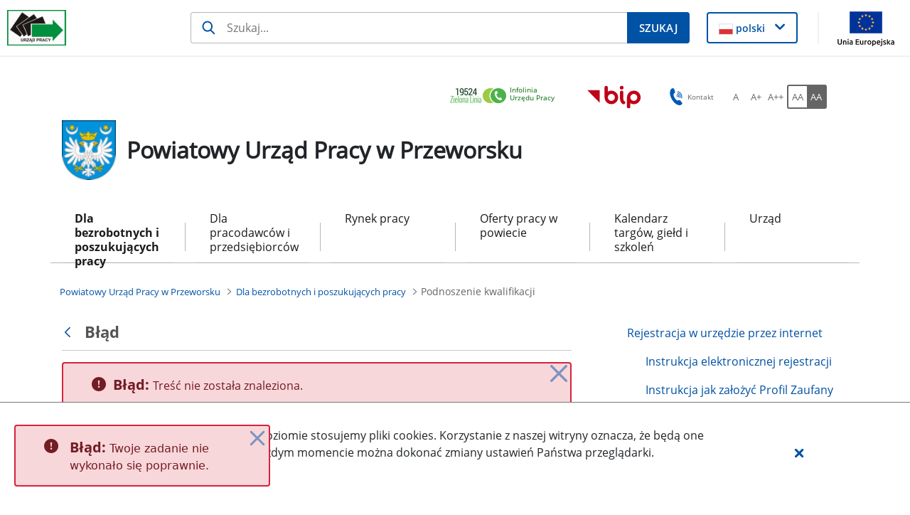

--- FILE ---
content_type: text/javascript
request_url: https://przeworsk.praca.gov.pl/o/labor-office-nnk-theme/js/main.js?browserId=chrome&minifierType=js&languageId=pl_PL&t=1768353878000
body_size: 142
content:
/*1768353878000*/
AUI().ready(function(){});Liferay.Portlet.ready(function(a,b){});Liferay.on("allPortletsReady",function(){});

--- FILE ---
content_type: application/javascript
request_url: https://przeworsk.praca.gov.pl/o/nnk-theme/js/vendor/owl.carousel.min.js
body_size: 40083
content:
if (window.jQuery) {
    "function" !== typeof Object.create && (Object.create = function(f) {
        function g() {}
        g.prototype = f;
        return new g
    });
    (function(f, g, k) {
        var l = {
            init: function(a, b) {
                this.$elem = f(b);
                this.options = f.extend({}, f.fn.owlCarousel.options, this.$elem.data(), a);
                this.userOptions = a;
                this.loadContent()
            },
            loadContent: function() {
                function a(a) {
                    var d, e = "";
                    if ("function" === typeof b.options.jsonSuccess) b.options.jsonSuccess.apply(this, [a]);
                    else {
                        for (d in a.owl) a.owl.hasOwnProperty(d) && (e += a.owl[d].item);
                        b.$elem.html(e)
                    }
                    b.logIn()
                }
                var b = this,
                    e;
                "function" === typeof b.options.beforeInit && b.options.beforeInit.apply(this, [b.$elem]);
                "string" === typeof b.options.jsonPath ?
                    (e = b.options.jsonPath, f.getJSON(e, a)) : b.logIn()
            },
            logIn: function() {
                this.$elem.data("owl-originalStyles", this.$elem.attr("style"));
                this.$elem.data("owl-originalClasses", this.$elem.attr("class"));
                this.$elem.css({
                    opacity: 0
                });
                this.orignalItems = this.options.items;
                this.checkBrowser();
                this.wrapperWidth = 0;
                this.checkVisible = null;
                this.setVars()
            },
            setVars: function() {
                if (0 === this.$elem.children().length) return !1;
                this.baseClass();
                this.eventTypes();
                this.$userItems = this.$elem.children();
                this.itemsAmount = this.$userItems.length;
                this.wrapItems();
                this.$owlItems = this.$elem.find(".owl-item");
                this.$owlWrapper = this.$elem.find(".owl-wrapper");
                this.playDirection = "next";
                this.prevItem = 0;
                this.prevArr = [0];
                this.currentItem = 0;
                this.customEvents();
                this.onStartup()
            },
            onStartup: function() {
                this.updateItems();
                this.calculateAll();
                this.buildControls();
                this.updateControls();
                this.response();
                this.moveEvents();
                this.stopOnHover();
                this.owlStatus();
                !1 !== this.options.transitionStyle && this.transitionTypes(this.options.transitionStyle);
                !0 === this.options.autoPlay &&
                    (this.options.autoPlay = 5E3);
                this.play();
                this.$elem.find(".owl-wrapper").css("display", "block");
                if (this.options.autoPlay) {
                    this.$elem.find(".owl-wrapper").attr('aria-live', 'off');
                } else {
                    this.$elem.find(".owl-wrapper").attr('aria-live', 'polite');
                }
                this.$elem.is(":visible") ? this.$elem.css("opacity", 1) : this.watchVisibility();
                this.onstartup = !1;
                this.eachMoveUpdate();
                "function" === typeof this.options.afterInit && this.options.afterInit.apply(this, [this.$elem])
            },
            eachMoveUpdate: function() {
                !0 === this.options.lazyLoad && this.lazyLoad();
                !0 === this.options.autoHeight && this.autoHeight();
                this.onVisibleItems();
                "function" === typeof this.options.afterAction && this.options.afterAction.apply(this, [this.$elem])
            },
            updateVars: function() {
                "function" === typeof this.options.beforeUpdate && this.options.beforeUpdate.apply(this, [this.$elem]);
                this.watchVisibility();
                this.updateItems();
                this.calculateAll();
                this.updatePosition();
                this.updateControls();
                this.eachMoveUpdate();
                "function" === typeof this.options.afterUpdate && this.options.afterUpdate.apply(this, [this.$elem])
            },
            reload: function() {
                var a = this;
                g.setTimeout(function() {
                    a.updateVars()
                }, 0)
            },
            watchVisibility: function() {
                var a = this;
                if (!1 === a.$elem.is(":visible")) a.$elem.css({
                        opacity: 0
                    }),
                    g.clearInterval(a.autoPlayInterval), g.clearInterval(a.checkVisible);
                else return !1;
                a.checkVisible = g.setInterval(function() {
                    a.$elem.is(":visible") && (a.reload(), a.$elem.animate({
                        opacity: 1
                    }, 200), g.clearInterval(a.checkVisible))
                }, 500)
            },
            wrapItems: function() {
                var totalItems =  this.$userItems.length;;


                this.$userItems.wrapAll('<ul class="owl-wrapper" aria-roledescription="karuzela">')
                    .wrap(function(index) {
                        var itemPos = index + 1;
                        return '<li class="owl-item" aria-roledescription="slajd"></li>';
                    });

                this.$elem.find(".owl-wrapper").wrap('<div class="owl-wrapper-outer">');
                this.wrapperOuter = this.$elem.find(".owl-wrapper-outer");
                this.$elem.css("display", "block");
            },
            baseClass: function() {
                var a = this.$elem.hasClass(this.options.baseClass),
                    b = this.$elem.hasClass(this.options.theme);
                a || this.$elem.addClass(this.options.baseClass);
                b || this.$elem.addClass(this.options.theme)
            },
            updateItems: function() {
                var a, b;
                if (!1 === this.options.responsive) return !1;
                if (!0 === this.options.singleItem) return this.options.items = this.orignalItems = 1, this.options.itemsCustom = !1, this.options.itemsDesktop = !1, this.options.itemsDesktopSmall = !1, this.options.itemsTablet = !1, this.options.itemsTabletSmall = !1, this.options.itemsMobile = !1;
                a = f(this.options.responsiveBaseWidth).width();
                a > (this.options.itemsDesktop[0] || this.orignalItems) && (this.options.items = this.orignalItems);
                if (!1 !== this.options.itemsCustom)
                    for (this.options.itemsCustom.sort(function(a, b) {
                            return a[0] - b[0]
                        }), b = 0; b < this.options.itemsCustom.length; b += 1) this.options.itemsCustom[b][0] <= a && (this.options.items = this.options.itemsCustom[b][1]);
                else a <= this.options.itemsDesktop[0] && !1 !== this.options.itemsDesktop && (this.options.items = this.options.itemsDesktop[1]),
                    a <= this.options.itemsDesktopSmall[0] && !1 !== this.options.itemsDesktopSmall && (this.options.items = this.options.itemsDesktopSmall[1]), a <= this.options.itemsTablet[0] && !1 !== this.options.itemsTablet && (this.options.items = this.options.itemsTablet[1]), a <= this.options.itemsTabletSmall[0] && !1 !== this.options.itemsTabletSmall && (this.options.items = this.options.itemsTabletSmall[1]), a <= this.options.itemsMobile[0] && !1 !== this.options.itemsMobile && (this.options.items = this.options.itemsMobile[1]);
                this.options.items > this.itemsAmount &&
                    !0 === this.options.itemsScaleUp && (this.options.items = this.itemsAmount)
            },
            response: function() {
                var a = this,
                    b, e;
                if (!0 !== a.options.responsive) return !1;
                e = f(g).width();
                a.resizer = function() {
                    f(g).width() !== e && (!1 !== a.options.autoPlay && g.clearInterval(a.autoPlayInterval), g.clearTimeout(b), b = g.setTimeout(function() {
                        e = f(g).width();
                        a.updateVars()
                    }, a.options.responsiveRefreshRate))
                };
                f(g).resize(a.resizer)
            },
            updatePosition: function() {
                this.jumpTo(this.currentItem);
                !1 !== this.options.autoPlay && this.checkAp()
            },
            appendItemsSizes: function() {
                var a =
                    this,
                    b = 0,
                    e = a.itemsAmount - a.options.items;
                a.$owlItems.each(function(c) {
                    var d = f(this);
                    d.css({
                        width: a.itemWidth
                    }).data("owl-item", Number(c));
                    if (0 === c % a.options.items || c === e) c > e || (b += 1);
                    d.data("owl-roundPages", b)
                })
            },
            appendWrapperSizes: function() {
                this.$owlWrapper.css({
                    width: this.$owlItems.length * this.itemWidth * 2,
                    left: 0
                });
                this.appendItemsSizes()
            },
            calculateAll: function() {
                this.calculateWidth();
                this.appendWrapperSizes();
                this.loops();
                this.max()
            },
            calculateWidth: function() {
                this.itemWidth = Math.round(this.$elem.width() /
                    this.options.items)
            },
            max: function() {
                var a = -1 * (this.itemsAmount * this.itemWidth - this.options.items * this.itemWidth);
                this.options.items > this.itemsAmount ? this.maximumPixels = a = this.maximumItem = 0 : (this.maximumItem = this.itemsAmount - this.options.items, this.maximumPixels = a);
                return a
            },
            min: function() {
                return 0
            },
            loops: function() {
                var a = 0,
                    b = 0,
                    e, c;
                this.positionsInArray = [0];
                this.pagesInArray = [];
                for (e = 0; e < this.itemsAmount; e += 1) b += this.itemWidth, this.positionsInArray.push(-b), !0 === this.options.scrollPerPage && (c = f(this.$owlItems[e]),
                    c = c.data("owl-roundPages"), c !== a && (this.pagesInArray[a] = this.positionsInArray[e], a = c))
            },
            buildControls: function() {
                if (!0 === this.options.navigation || !0 === this.options.pagination) this.owlControls = f('<div class="owl-controls"/>').toggleClass("clickable", !this.browser.isTouch).appendTo(this.$elem);
                !0 === this.options.pagination && this.buildPagination();
                !0 === this.options.navigation && this.buildButtons()
            },
            buildButtons: function() {
                var a = this,
                    b = f('<div class="owl-buttons"/>');
                a.owlControls.append(b);
                a.buttonPrev =
                    f("<div/>", {
                        "aria-label": "Poprzedni",
                        "class": "owl-prev",
                        "role": "button",
                        html: a.options.navigationText[0] || ""
                    });
                a.buttonNext = f("<div/>", {
                    "aria-label": "Następny",
                    "class": "owl-next",
                    "role": "button",
                    html: a.options.navigationText[1] || ""
                });
                b.append(a.buttonPrev).append(a.buttonNext);
                b.on("touchstart.owlControls mousedown.owlControls", 'div[class^="owl"]', function(a) {
                    a.preventDefault()
                });
                b.on("touchend.owlControls mouseup.owlControls", 'div[class^="owl"]', function(b) {
                    b.preventDefault();
                    f(this).hasClass("owl-next") ? a.next() : a.prev()
                })
            },
            buildPagination: function() {
                var a = this;
                a.paginationWrapper =
                    f('<div class="owl-pagination"/>');
                a.owlControls.append(a.paginationWrapper);
                a.paginationWrapper.on("touchend.owlControls mouseup.owlControls", ".owl-page", function(b) {
                    b.preventDefault();
                    Number(f(this).data("owl-page")) !== a.currentItem && a.goTo(Number(f(this).data("owl-page")), !0)
                })
            },
            updatePagination: function() {
                var a, b, e, c, d, g;
                if (!1 === this.options.pagination) return !1;
                this.paginationWrapper.html("");
                a = 0;
                b = this.itemsAmount - this.itemsAmount % this.options.items;
                for (c = 0; c < this.itemsAmount; c += 1) 0 === c % this.options.items &&
                    (a += 1, b === c && (e = this.itemsAmount - this.options.items), d = f("<div/>", {
                        "class": "owl-page"
                    }), g = f("<span></span>", {
                        text: !0 === this.options.paginationNumbers ? a : "",
                        "class": !0 === this.options.paginationNumbers ? "owl-numbers" : ""
                    }), d.append(g), d.data("owl-page", b === c ? e : c), d.data("owl-roundPages", a), this.paginationWrapper.append(d));
                this.checkPagination()
            },
            checkPagination: function() {
                var a = this;
                if (!1 === a.options.pagination) return !1;
                a.paginationWrapper.find(".owl-page").each(function() {
                    f(this).data("owl-roundPages") ===
                        f(a.$owlItems[a.currentItem]).data("owl-roundPages") && (a.paginationWrapper.find(".owl-page").removeClass("active"), f(this).addClass("active"))
                })
            },
            checkNavigation: function() {
                if (!1 === this.options.navigation) return !1;
                !1 === this.options.rewindNav && (0 === this.currentItem && 0 === this.maximumItem ? (this.buttonPrev.addClass("disabled"), this.buttonNext.addClass("disabled")) : 0 === this.currentItem && 0 !== this.maximumItem ? (this.buttonPrev.addClass("disabled"), this.buttonNext.removeClass("disabled")) : this.currentItem ===
                    this.maximumItem ? (this.buttonPrev.removeClass("disabled"), this.buttonNext.addClass("disabled")) : 0 !== this.currentItem && this.currentItem !== this.maximumItem && (this.buttonPrev.removeClass("disabled"), this.buttonNext.removeClass("disabled")))
            },
            updateControls: function() {
                this.updatePagination();
                this.checkNavigation();
                this.owlControls && (this.options.items >= this.itemsAmount ? this.owlControls.hide() : this.owlControls.show())
            },
            destroyControls: function() {
                this.owlControls && this.owlControls.remove()
            },
            next: function(a) {
                if (this.isTransition) return !1;
                this.currentItem += !0 === this.options.scrollPerPage ? this.options.items : 1;
                if (this.currentItem > this.maximumItem + (!0 === this.options.scrollPerPage ? this.options.items - 1 : 0))
                    if (!0 === this.options.rewindNav) this.currentItem = 0, a = "rewind";
                    else return this.currentItem = this.maximumItem, !1;
                this.goTo(this.currentItem, a)
            },
            prev: function(a) {
                if (this.isTransition) return !1;
                this.currentItem = !0 === this.options.scrollPerPage && 0 < this.currentItem && this.currentItem < this.options.items ? 0 : this.currentItem - (!0 === this.options.scrollPerPage ?
                    this.options.items : 1);
                if (0 > this.currentItem)
                    if (!0 === this.options.rewindNav) this.currentItem = this.maximumItem, a = "rewind";
                    else return this.currentItem = 0, !1;
                this.goTo(this.currentItem, a)
            },
            goTo: function(a, b, e) {
                var c = this;
                if (c.isTransition) return !1;
                "function" === typeof c.options.beforeMove && c.options.beforeMove.apply(this, [c.$elem]);
                a >= c.maximumItem ? a = c.maximumItem : 0 >= a && (a = 0);
                c.currentItem = c.owl.currentItem = a;
                if (!1 !== c.options.transitionStyle && "drag" !== e && 1 === c.options.items && !0 === c.browser.support3d) return c.swapSpeed(0), !0 === c.browser.support3d ? c.transition3d(c.positionsInArray[a]) : c.css2slide(c.positionsInArray[a], 1), c.afterGo(), c.singleItemTransition(), !1;
                a = c.positionsInArray[a];
                !0 === c.browser.support3d ? (c.isCss3Finish = !1, !0 === b ? (c.swapSpeed("paginationSpeed"), g.setTimeout(function() {
                    c.isCss3Finish = !0
                }, c.options.paginationSpeed)) : "rewind" === b ? (c.swapSpeed(c.options.rewindSpeed), g.setTimeout(function() {
                    c.isCss3Finish = !0
                }, c.options.rewindSpeed)) : (c.swapSpeed("slideSpeed"), g.setTimeout(function() {
                        c.isCss3Finish = !0
                    },
                    c.options.slideSpeed)), c.transition3d(a)) : !0 === b ? c.css2slide(a, c.options.paginationSpeed) : "rewind" === b ? c.css2slide(a, c.options.rewindSpeed) : c.css2slide(a, c.options.slideSpeed);
                c.afterGo()
            },
            jumpTo: function(a) {
                "function" === typeof this.options.beforeMove && this.options.beforeMove.apply(this, [this.$elem]);
                a >= this.maximumItem || -1 === a ? a = this.maximumItem : 0 >= a && (a = 0);
                this.swapSpeed(0);
                !0 === this.browser.support3d ? this.transition3d(this.positionsInArray[a]) : this.css2slide(this.positionsInArray[a], 1);
                this.currentItem =
                    this.owl.currentItem = a;
                this.afterGo()
            },
            afterGo: function() {
                this.prevArr.push(this.currentItem);
                this.prevItem = this.owl.prevItem = this.prevArr[this.prevArr.length - 2];
                this.prevArr.shift(0);
                this.prevItem !== this.currentItem && (this.checkPagination(), this.checkNavigation(), this.eachMoveUpdate(), !1 !== this.options.autoPlay && this.checkAp());
                "function" === typeof this.options.afterMove && this.prevItem !== this.currentItem && this.options.afterMove.apply(this, [this.$elem])
            },
            stop: function() {
                this.apStatus = "stop";
                g.clearInterval(this.autoPlayInterval)
                this.$elem.find(".owl-wrapper").attr('aria-live', 'polite');
            },
            checkAp: function() {
                "stop" !== this.apStatus && this.play()
            },
            play: function() {
                var a = this;
                a.apStatus = "play";
                this.$elem.find(".owl-wrapper").attr('aria-live', 'off');
                if (!1 === a.options.autoPlay) return !1;
                g.clearInterval(a.autoPlayInterval);
                a.autoPlayInterval = g.setInterval(function() {
                    a.next(!0)
                }, a.options.autoPlay)
            },
            swapSpeed: function(a) {
                "slideSpeed" === a ? this.$owlWrapper.css(this.addCssSpeed(this.options.slideSpeed)) : "paginationSpeed" === a ? this.$owlWrapper.css(this.addCssSpeed(this.options.paginationSpeed)) : "string" !== typeof a && this.$owlWrapper.css(this.addCssSpeed(a))
            },
            addCssSpeed: function(a) {
                return {
                    "-webkit-transition": "all " + a + "ms ease",
                    "-moz-transition": "all " + a + "ms ease",
                    "-o-transition": "all " + a + "ms ease",
                    transition: "all " + a + "ms ease"
                }
            },
            removeTransition: function() {
                return {
                    "-webkit-transition": "",
                    "-moz-transition": "",
                    "-o-transition": "",
                    transition: ""
                }
            },
            doTranslate: function(a) {
                return {
                    "-webkit-transform": "translate3d(" + a + "px, 0px, 0px)",
                    "-moz-transform": "translate3d(" + a + "px, 0px, 0px)",
                    "-o-transform": "translate3d(" + a + "px, 0px, 0px)",
                    "-ms-transform": "translate3d(" +
                        a + "px, 0px, 0px)",
                    transform: "translate3d(" + a + "px, 0px,0px)"
                }
            },
            transition3d: function(a) {
                this.$owlWrapper.css(this.doTranslate(a))
            },
            css2move: function(a) {
                this.$owlWrapper.css({
                    left: a
                })
            },
            css2slide: function(a, b) {
                var e = this;
                e.isCssFinish = !1;
                e.$owlWrapper.stop(!0, !0).animate({
                    left: a
                }, {
                    duration: b || e.options.slideSpeed,
                    complete: function() {
                        e.isCssFinish = !0
                    }
                })
            },
            checkBrowser: function() {
                var a = k.createElement("div");
                a.style.cssText = "  -moz-transform:translate3d(0px, 0px, 0px); -ms-transform:translate3d(0px, 0px, 0px); -o-transform:translate3d(0px, 0px, 0px); -webkit-transform:translate3d(0px, 0px, 0px); transform:translate3d(0px, 0px, 0px)";
                a = a.style.cssText.match(/translate3d\(0px, 0px, 0px\)/g);
                this.browser = {
                    support3d: null !== a && 1 === a.length,
                    isTouch: "ontouchstart" in g || g.navigator.msMaxTouchPoints
                }
            },
            moveEvents: function() {
                if (!1 !== this.options.mouseDrag || !1 !== this.options.touchDrag) this.gestures(), this.disabledEvents()
            },
            eventTypes: function() {
                var a = ["s", "e", "x"];
                this.ev_types = {};
                !0 === this.options.mouseDrag && !0 === this.options.touchDrag ? a = ["touchstart.owl mousedown.owl", "touchmove.owl mousemove.owl", "touchend.owl touchcancel.owl mouseup.owl"] :
                    !1 === this.options.mouseDrag && !0 === this.options.touchDrag ? a = ["touchstart.owl", "touchmove.owl", "touchend.owl touchcancel.owl"] : !0 === this.options.mouseDrag && !1 === this.options.touchDrag && (a = ["mousedown.owl", "mousemove.owl", "mouseup.owl"]);
                this.ev_types.start = a[0];
                this.ev_types.move = a[1];
                this.ev_types.end = a[2]
            },
            disabledEvents: function() {
                this.$elem.on("dragstart.owl", function(a) {
                    a.preventDefault()
                });
                this.$elem.on("mousedown.disableTextSelect", function(a) {
                    return f(a.target).is("input, textarea, select, option")
                })
            },
            gestures: function() {
                function a(a) {
                    if (void 0 !== a.touches) return {
                        x: a.touches[0].pageX,
                        y: a.touches[0].pageY
                    };
                    if (void 0 === a.touches) {
                        if (void 0 !== a.pageX) return {
                            x: a.pageX,
                            y: a.pageY
                        };
                        if (void 0 === a.pageX) return {
                            x: a.clientX,
                            y: a.clientY
                        }
                    }
                }

                function b(a) {
                    "on" === a ? (f(k).on(d.ev_types.move, e), f(k).on(d.ev_types.end, c)) : "off" === a && (f(k).off(d.ev_types.move), f(k).off(d.ev_types.end))
                }

                function e(b) {
                    b = b.originalEvent || b || g.event;
                    d.newPosX = a(b).x - h.offsetX;
                    d.newPosY = a(b).y - h.offsetY;
                    d.newRelativeX = d.newPosX - h.relativePos;
                    "function" === typeof d.options.startDragging && !0 !== h.dragging && 0 !== d.newRelativeX && (h.dragging = !0, d.options.startDragging.apply(d, [d.$elem]));
                    (8 < d.newRelativeX || -8 > d.newRelativeX) && !0 === d.browser.isTouch && (void 0 !== b.preventDefault ? b.preventDefault() : b.returnValue = !1, h.sliding = !0);
                    (10 < d.newPosY || -10 > d.newPosY) && !1 === h.sliding && f(k).off("touchmove.owl");
                    d.newPosX = Math.max(Math.min(d.newPosX, d.newRelativeX / 5), d.maximumPixels + d.newRelativeX / 5);
                    !0 === d.browser.support3d ? d.transition3d(d.newPosX) : d.css2move(d.newPosX)
                }

                function c(a) {
                    a = a.originalEvent || a || g.event;
                    var c;
                    a.target = a.target || a.srcElement;
                    h.dragging = !1;
                    !0 !== d.browser.isTouch && d.$owlWrapper.removeClass("grabbing");
                    d.dragDirection = 0 > d.newRelativeX ? d.owl.dragDirection = "left" : d.owl.dragDirection = "right";
                    0 !== d.newRelativeX && (c = d.getNewPosition(), d.goTo(c, !1, "drag"), h.targetElement === a.target && !0 !== d.browser.isTouch && (f(a.target).on("click.disable", function(a) {
                            a.stopImmediatePropagation();
                            a.stopPropagation();
                            a.preventDefault();
                            f(a.target).off("click.disable")
                        }),
                        a = f._data(a.target, "events").click, c = a.pop(), a.splice(0, 0, c)));
                    b("off")
                }
                var d = this,
                    h = {
                        offsetX: 0,
                        offsetY: 0,
                        baseElWidth: 0,
                        relativePos: 0,
                        position: null,
                        minSwipe: null,
                        maxSwipe: null,
                        sliding: null,
                        dargging: null,
                        targetElement: null
                    };
                d.isCssFinish = !0;
                d.$elem.on(d.ev_types.start, ".owl-wrapper", function(c) {
                    c = c.originalEvent || c || g.event;
                    var e;
                    if (3 === c.which) return !1;
                    if (!(d.itemsAmount <= d.options.items)) {
                        if (!1 === d.isCssFinish && !d.options.dragBeforeAnimFinish || !1 === d.isCss3Finish && !d.options.dragBeforeAnimFinish) return !1;
                        !1 !== d.options.autoPlay && g.clearInterval(d.autoPlayInterval);
                        !0 === d.browser.isTouch || d.$owlWrapper.hasClass("grabbing") || d.$owlWrapper.addClass("grabbing");
                        d.newPosX = 0;
                        d.newRelativeX = 0;
                        f(this).css(d.removeTransition());
                        e = f(this).position();
                        h.relativePos = e.left;
                        h.offsetX = a(c).x - e.left;
                        h.offsetY = a(c).y - e.top;
                        b("on");
                        h.sliding = !1;
                        h.targetElement = c.target || c.srcElement
                    }
                })
            },
            getNewPosition: function() {
                var a = this.closestItem();
                a > this.maximumItem ? a = this.currentItem = this.maximumItem : 0 <= this.newPosX && (this.currentItem =
                    a = 0);
                return a
            },
            closestItem: function() {
                var a = this,
                    b = !0 === a.options.scrollPerPage ? a.pagesInArray : a.positionsInArray,
                    e = a.newPosX,
                    c = null;
                f.each(b, function(d, g) {
                    e - a.itemWidth / 20 > b[d + 1] && e - a.itemWidth / 20 < g && "left" === a.moveDirection() ? (c = g, a.currentItem = !0 === a.options.scrollPerPage ? f.inArray(c, a.positionsInArray) : d) : e + a.itemWidth / 20 < g && e + a.itemWidth / 20 > (b[d + 1] || b[d] - a.itemWidth) && "right" === a.moveDirection() && (!0 === a.options.scrollPerPage ? (c = b[d + 1] || b[b.length - 1], a.currentItem = f.inArray(c, a.positionsInArray)) :
                        (c = b[d + 1], a.currentItem = d + 1))
                });
                return a.currentItem
            },
            moveDirection: function() {
                var a;
                0 > this.newRelativeX ? (a = "right", this.playDirection = "next") : (a = "left", this.playDirection = "prev");
                return a
            },
            customEvents: function() {
                var a = this;
                a.$elem.on("owl.next", function() {
                    a.next()
                });
                a.$elem.on("owl.prev", function() {
                    a.prev()
                });
                a.$elem.on("owl.play", function(b, e) {
                    a.options.autoPlay = e;
                    a.play();
                    a.hoverStatus = "play"
                });
                a.$elem.on("owl.stop", function() {
                    a.stop();
                    a.hoverStatus = "stop"
                });
                a.$elem.on("owl.goTo", function(b, e) {
                    a.goTo(e)
                });
                a.$elem.on("owl.jumpTo", function(b, e) {
                    a.jumpTo(e)
                })
            },
            stopOnHover: function() {
                var a = this;
                !0 === a.options.stopOnHover && !0 !== a.browser.isTouch && !1 !== a.options.autoPlay && (a.$elem.on("mouseover", function() {
                    a.stop()
                }), a.$elem.on("mouseout", function() {
                    "stop" !== a.hoverStatus && a.play()
                }))
            },
            lazyLoad: function() {
                var a, b, e, c, d;
                if (!1 === this.options.lazyLoad) return !1;
                for (a = 0; a < this.itemsAmount; a += 1) b = f(this.$owlItems[a]), "loaded" !== b.data("owl-loaded") && (e = b.data("owl-item"), c = b.find(".lazyOwl"), "string" !== typeof c.data("src") ?
                    b.data("owl-loaded", "loaded") : (void 0 === b.data("owl-loaded") && (c.hide(), b.addClass("loading").data("owl-loaded", "checked")), (d = !0 === this.options.lazyFollow ? e >= this.currentItem : !0) && e < this.currentItem + this.options.items && c.length && this.lazyPreload(b, c)))
            },
            lazyPreload: function(a, b) {
                function e() {
                    a.data("owl-loaded", "loaded").removeClass("loading");
                    b.removeAttr("data-src");
                    "fade" === d.options.lazyEffect ? b.fadeIn(400) : b.show();
                    "function" === typeof d.options.afterLazyLoad && d.options.afterLazyLoad.apply(this, [d.$elem])
                }

                function c() {
                    f += 1;
                    d.completeImg(b.get(0)) || !0 === k ? e() : 100 >= f ? g.setTimeout(c, 100) : e()
                }
                var d = this,
                    f = 0,
                    k;
                "DIV" === b.prop("tagName") ? (b.css("background-image", "url(" + b.data("src") + ")"), k = !0) : b[0].src = b.data("src");
                c()
            },
            autoHeight: function() {
                function a() {
                    var a = f(e.$owlItems[e.currentItem]).height();
                    e.wrapperOuter.css("height", a + "px");
                    e.wrapperOuter.hasClass("autoHeight") || g.setTimeout(function() {
                        e.wrapperOuter.addClass("autoHeight")
                    }, 0)
                }

                function b() {
                    d += 1;
                    e.completeImg(c.get(0)) ? a() : 100 >= d ? g.setTimeout(b,
                        100) : e.wrapperOuter.css("height", "")
                }
                var e = this,
                    c = f(e.$owlItems[e.currentItem]).find("img"),
                    d;
                void 0 !== c.get(0) ? (d = 0, b()) : a()
            },
            completeImg: function(a) {
                return !a.complete || "undefined" !== typeof a.naturalWidth && 0 === a.naturalWidth ? !1 : !0
            },
            onVisibleItems: function() {
                var a;
                !0 === this.options.addClassActive && this.$owlItems.removeClass("active");
                this.visibleItems = [];
                for (a = this.currentItem; a < this.currentItem + this.options.items; a += 1) this.visibleItems.push(a), !0 === this.options.addClassActive && f(this.$owlItems[a]).addClass("active");
                this.owl.visibleItems = this.visibleItems;
            },
            transitionTypes: function(a) {
                this.outClass = "owl-" + a + "-out";
                this.inClass = "owl-" + a + "-in"
            },
            singleItemTransition: function() {
                var a = this,
                    b = a.outClass,
                    e = a.inClass,
                    c = a.$owlItems.eq(a.currentItem),
                    d = a.$owlItems.eq(a.prevItem),
                    f = Math.abs(a.positionsInArray[a.currentItem]) + a.positionsInArray[a.prevItem],
                    g = Math.abs(a.positionsInArray[a.currentItem]) + a.itemWidth / 2;
                a.isTransition = !0;
                a.$owlWrapper.addClass("owl-origin").css({
                    "-webkit-transform-origin": g + "px",
                    "-moz-perspective-origin": g +
                        "px",
                    "perspective-origin": g + "px"
                });
                d.css({
                    position: "relative",
                    left: f + "px"
                }).addClass(b).on("webkitAnimationEnd oAnimationEnd MSAnimationEnd animationend", function() {
                    a.endPrev = !0;
                    d.off("webkitAnimationEnd oAnimationEnd MSAnimationEnd animationend");
                    a.clearTransStyle(d, b)
                });
                c.addClass(e).on("webkitAnimationEnd oAnimationEnd MSAnimationEnd animationend", function() {
                    a.endCurrent = !0;
                    c.off("webkitAnimationEnd oAnimationEnd MSAnimationEnd animationend");
                    a.clearTransStyle(c, e)
                })
            },
            clearTransStyle: function(a,
                b) {
                a.css({
                    position: "",
                    left: ""
                }).removeClass(b);
                this.endPrev && this.endCurrent && (this.$owlWrapper.removeClass("owl-origin"), this.isTransition = this.endCurrent = this.endPrev = !1)
            },
            owlStatus: function() {
                this.owl = {
                    userOptions: this.userOptions,
                    baseElement: this.$elem,
                    userItems: this.$userItems,
                    owlItems: this.$owlItems,
                    currentItem: this.currentItem,
                    prevItem: this.prevItem,
                    visibleItems: this.visibleItems,
                    isTouch: this.browser.isTouch,
                    browser: this.browser,
                    dragDirection: this.dragDirection
                }
            },
            clearEvents: function() {
                this.$elem.off(".owl owl mousedown.disableTextSelect");
                f(k).off(".owl owl");
                f(g).off("resize", this.resizer)
            },
            unWrap: function() {
                0 !== this.$elem.children().length && (this.$owlWrapper.unwrap(), this.$userItems.unwrap().unwrap(), this.owlControls && this.owlControls.remove());
                this.clearEvents();
                this.$elem.attr("style", this.$elem.data("owl-originalStyles") || "").attr("class", this.$elem.data("owl-originalClasses"))
            },
            destroy: function() {
                this.stop();
                g.clearInterval(this.checkVisible);
                this.unWrap();
                this.$elem.removeData()
            },
            reinit: function(a) {
                a = f.extend({}, this.userOptions,
                    a);
                this.unWrap();
                this.init(a, this.$elem)
            },
            addItem: function(a, b) {
                var e;
                if (!a) return !1;
                if (0 === this.$elem.children().length) return this.$elem.append(a), this.setVars(), !1;
                this.unWrap();
                e = void 0 === b || -1 === b ? -1 : b;
                e >= this.$userItems.length || -1 === e ? this.$userItems.eq(-1).after(a) : this.$userItems.eq(e).before(a);
                this.setVars()
            },
            removeItem: function(a) {
                if (0 === this.$elem.children().length) return !1;
                a = void 0 === a || -1 === a ? -1 : a;
                this.unWrap();
                this.$userItems.eq(a).remove();
                this.setVars()
            }
        };
        f.fn.owlCarousel = function(a) {
            return this.each(function() {
                if (!0 ===
                    f(this).data("owl-init")) return !1;
                f(this).data("owl-init", !0);
                var b = Object.create(l);
                b.init(a, this);
                f.data(this, "owlCarousel", b)
            })
        };
        f.fn.owlCarousel.options = {
            items: 5,
            itemsCustom: !1,
            itemsDesktop: [1199, 4],
            itemsDesktopSmall: [979, 3],
            itemsTablet: [768, 2],
            itemsTabletSmall: !1,
            itemsMobile: [479, 1],
            singleItem: !1,
            itemsScaleUp: !1,
            slideSpeed: 200,
            paginationSpeed: 800,
            rewindSpeed: 1E3,
            autoPlay: !1,
            stopOnHover: !1,
            navigation: !1,
            navigationText: ["", ""],
            rewindNav: !0,
            scrollPerPage: !1,
            pagination: !0,
            paginationNumbers: !1,
            responsive: !0,
            responsiveRefreshRate: 200,
            responsiveBaseWidth: g,
            baseClass: "owl-carousel",
            theme: "owl-theme",
            lazyLoad: !1,
            lazyFollow: !0,
            lazyEffect: "fade",
            autoHeight: !1,
            jsonPath: !1,
            jsonSuccess: !1,
            dragBeforeAnimFinish: !0,
            mouseDrag: !0,
            touchDrag: !0,
            addClassActive: !1,
            transitionStyle: !1,
            beforeUpdate: !1,
            afterUpdate: !1,
            beforeInit: !1,
            afterInit: !1,
            beforeMove: !1,
            afterMove: !1,
            afterAction: !1,
            startDragging: !1,
            afterLazyLoad: !1
        }
    })(jQuery, window, document);
}
